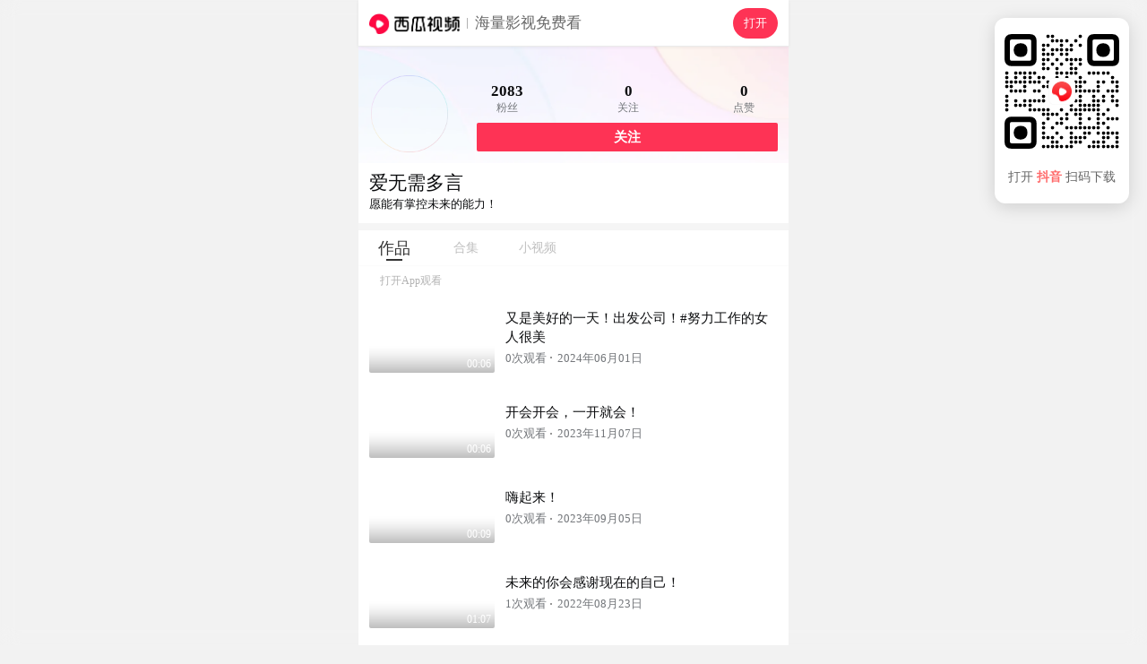

--- FILE ---
content_type: text/html; charset=UTF-8
request_url: https://m.ixigua.com/user/111521245827
body_size: 11898
content:
<!DOCTYPE html><html><head><meta name="shenma-site-verification" content="29c0aa1f3f140019a1e87491da02bae4_1598265499"><meta name="applicable-device" content="pc,mobile"><meta name="referrer" content="origin"><meta http-equiv="Cache-Control" content="no-transform"><meta http-equiv="Cache-Control" content="no-siteapp"><meta name="browsermode" content="application"><meta name="baidu-site-verification" content="codeva-vuzxazrEWG"><meta name="google-site-verification" content="TSFUbZ-fctvggMGzfHvwEECZzJdUv_YPUYziix1a7ec"><script src="https://lf-security.bytegoofy.com/obj/security-secsdk/runtime.js" project-id="187" nonce="08bae60b891285605d20e0c8438d5b5a-argus"></script><script async="" src="https://lf3-cdn-tos.bytescm.com/obj/static/log-sdk/collect/collect.js" crossorigin="anonymous" nonce="08bae60b891285605d20e0c8438d5b5a-argus"></script><script nonce="08bae60b891285605d20e0c8438d5b5a-argus">!function(n,t){if(n.TeaAnalyticsObject=t,!n[t]){function c(){c.q.push(arguments)}c.q=c.q||[],n[t]=c}n[t].l=+new Date}(window,"collectEvent")</script><script nonce="08bae60b891285605d20e0c8438d5b5a-argus">if(window.location.search){var query=window.location.search.replace("?","").split("&").reduce(function(e,t){var n=t.split("=");return e[n[0]]=n[1],e},{});1!==Number(query.is_for_app)&&0!==Number(query.is_upload_data)||Object.defineProperty(window,"Slardar",{set(e){}})}window.addEventListener("load",function(){document.addEventListener("touchstart",function(e){e.touches.length>1&&e.preventDefault()});var e=0;document.addEventListener("touchend",function(t){var n=(new Date).getTime();n-e<=300&&t.preventDefault(),e=n},!1),document.addEventListener("gesturestart",function(e){e.preventDefault()})})</script><meta charset="utf-8"><meta name="viewport" content="width=device-width,initial-scale=1,maximum-scale=1,minimum-scale=1,user-scalable=no,minimal-ui"><meta http-equiv="x-ua-compatible" content="ie=edge"><meta name="renderer" content="webkit"><meta name="layoutmode" content="standard"><meta name="imagemode" content="force"><meta name="wap-font-scale" content="no"><meta name="format-detection" content="telephone=no"><meta name="referrer" content="no-referrer-when-downgrade"><meta name="dns-prefetch" content="//lf3-cdn-tos.bdxiguastatic.com/obj/ixigua-static/xigua-wap"><meta name="preconnect" content="//lf3-cdn-tos.bdxiguastatic.com/obj/ixigua-static/xigua-wap"><script defer="defer" nonce="08bae60b891285605d20e0c8438d5b5a-argus">/*! For license information please see builder-runtime.3249dacc.js.LICENSE.txt */
!function(e,t){"object"==typeof module&&"object"==typeof module.exports?t():"function"==typeof define&&define.amd?define([],t):(e="undefined"!=typeof globalThis?globalThis:e||self)&&t()}(this,function(){"use strict";"object"==typeof window&&(window.openRedirect={version:"1.2.12",webpackPluginVersion:"3.4.13",reportOnly:!0})}),function(e,t){"object"==typeof exports&&"undefined"!=typeof module?t(exports):"function"==typeof define&&define.amd?define(["exports"],t):t((e="undefined"!=typeof globalThis?globalThis:e||self).xss={})}(this,function(e){"use strict";var t=function(){return t=Object.assign||function(e){for(var t,r=1,n=arguments.length;r<n;r++)for(var o in t=arguments[r])Object.prototype.hasOwnProperty.call(t,o)&&(e[o]=t[o]);return e},t.apply(this,arguments)};function r(e,t,r){if(r||2===arguments.length)for(var n,o=0,i=t.length;o<i;o++)!n&&o in t||(n||(n=Array.prototype.slice.call(t,0,o)),n[o]=t[o]);return e.concat(n||Array.prototype.slice.call(t))}var n=/[^a-zA-Z0-9\\_:.-]/gim,o=/</g,i=/>/g,a=/&#([a-zA-Z0-9]*);?/gim,c=/&quot;/g,s=/&colon;?/gim,l=/&newline;?/gim,f=/((j\s*a\s*v\s*a|v\s*b|l\s*i\s*v\s*e)\s*s\s*c\s*r\s*i\s*p\s*t\s*|m\s*o\s*c\s*h\s*a):/gi,u=/u\s*r\s*l\s*\(.*/gi,d=/e\s*x\s*p\s*r\s*e\s*s\s*s\s*i\s*o\s*n\s*\(.*/gi,p=/"/g,g=function(e){return e.replace(o,"&lt;").replace(i,"&gt;")},h=function(e,t){var r,n;for(r=0,n=e.length;r<n;r++)if(e[r]===t)return r;return-1},b=function(e,t,r){var n,o;for(n=0,o=e.length;n<o;n++)t.call(r,e[n],n,e)},v=function(e,t,r){var n,o;for(n=0,o=e.length;n<o;n++)if(t.call(r,e[n],n,e))return!0;return!1},m=function(e){return e.replace(/(^\s*)|(\s*$)/g,"")},y=function(e,t){if("string"==typeof e)return-1!==e.indexOf(t);for(var r=0;r<e.length;r++)if(e[r]===t)return!0;return!1},S=function(e){var t=/\s|\n|\t/.exec(e);return t?t.index:-1},x=function(e){for(var t={},r=[],n=0;n<e.length;n++)t[e[n]]||(r.push(e[n]),t[e[n]]=!0);return r},C=function(e){for(var t=[],r=0;r<e.length;r++)t.push(e[r]);return t},A=function(e){var t=[];for(var r in e)t.push(r);return t};function w(e){return null==e}function L(e){var t,r=S(e);return t=-1===r?e.slice(1,-1):e.slice(1,r+1),"/"===(t=m(t).toLowerCase()).slice(0,1)&&(t=t.slice(1)),"/"===t.slice(-1)&&(t=t.slice(0,-1)),t}function j(e,t){for(;t<e.length;t++){var r=e[t];if(" "!==r)return"="===r?t:-1}return-1}function k(e,t){for(;t>0;t--){var r=e[t];if(" "!==r)return"="===r?t:-1}return-1}function N(e){return function(e){return'"'===e[0]&&'"'===e[e.length-1]||"'"===e[0]&&"'"===e[e.length-1]}(e)?e.substr(1,e.length-2):e}function O(e,t){for(;t<e.length;t++){var r=e[t];if(" "!==r)return"'"===r||'"'===r?t:-1}return-1}function _(e){var t,r,n,o,i,a,c,s="ABCDEFGHIJKLMNOPQRSTUVWXYZabcdefghijklmnopqrstuvwxyz0123456789+/=",l="",f=0;for(e=function(e){e=e.replace(/rn/g,"n");for(var t="",r=0;r<e.length;r++){var n=e.charCodeAt(r);n<128?t+=String.fromCharCode(n):n>127&&n<2048?(t+=String.fromCharCode(n>>6|192),t+=String.fromCharCode(63&n|128)):(t+=String.fromCharCode(n>>12|224),t+=String.fromCharCode(n>>6&63|128),t+=String.fromCharCode(63&n|128))}return t}(e);f<e.length;)o=(t=e.charCodeAt(f++))>>2,i=(3&t)<<4|(r=e.charCodeAt(f++))>>4,a=(15&r)<<2|(n=e.charCodeAt(f++))>>6,c=63&n,isNaN(r)?a=c=64:isNaN(n)&&(c=64),l=l+s.charAt(o)+s.charAt(i)+s.charAt(a)+s.charAt(c);return l}function T(e){var t,r,n,o,i,a,c="ABCDEFGHIJKLMNOPQRSTUVWXYZabcdefghijklmnopqrstuvwxyz0123456789+/=",s="",l=0;for(e=e.replace(/[^A-Za-z0-9+/=]/g,"");l<e.length;)t=c.indexOf(e.charAt(l++))<<2|(o=c.indexOf(e.charAt(l++)))>>4,r=(15&o)<<4|(i=c.indexOf(e.charAt(l++)))>>2,n=(3&i)<<6|(a=c.indexOf(e.charAt(l++))),s+=String.fromCharCode(t),64!==i&&(s+=String.fromCharCode(r)),64!==a&&(s+=String.fromCharCode(n));return s=function(e){for(var t="",r=0,n=0,o=0,i=0;r<e.length;)(n=e.charCodeAt(r))<128?(t+=String.fromCharCode(n),r++):n>191&&n<224?(i=e.charCodeAt(r+1),t+=String.fromCharCode((31&n)<<6|63&i),r+=2):(i=e.charCodeAt(r+1),o=e.charCodeAt(r+2),t+=String.fromCharCode((15&n)<<12|(63&i)<<6|63&o),r+=3);return t}(s),s}function R(e){return"</"===e.slice(0,2)}function E(e,t,r){var n="",o=0,i=!1,a=!1,c=0,s=e.length,l="",f="";e:for(c=0;c<s;c++){var u=e.charAt(c);if(!1===i){if("<"===u){i=c;continue}}else if(!1===a){if("<"===u){n+=r(e.slice(o,c)),i=c,o=c;continue}if(">"===u||c===s-1){n+=r(e.slice(o,i)),l=L(f=e.slice(i,c+1)),n+=t(i,n.length,l,f,R(f)),o=c+1,i=!1;continue}if('"'===u||"'"===u)for(var d=1,p=e.charAt(c-d);""===p.trim()||"="===p;){if("="===p){a=u;continue e}p=e.charAt(c-++d)}}else if(u===a){a=!1;continue}}return o<s&&(n+=r(e.substr(o))),n}function P(e,t){var r=0,o=0,i=[],a=!1,c=e.length;function s(e,r){if(!((e=(e=m(e)).replace(n,"").toLowerCase()).length<1)){var o=t(e,r||"");o&&i.push(o)}}for(var l=0;l<c;l++){var f=e.charAt(l),u=void 0;if(!1!==a||"="!==f)if(!1===a||l!==o){if(/\s|\n|\t/.test(f)){if(e=e.replace(/\s|\n|\t/g," "),!1===a){if(-1===(u=j(e,l))){s(m(e.slice(r,l))),a=!1,r=l+1;continue}l=u-1;continue}if(-1===(u=k(e,l-1))){s(a,N(m(e.slice(r,l)))),a=!1,r=l+1;continue}}}else{if(-1===(u=e.indexOf(f,l+1)))break;s(a,m(e.slice(o+1,u))),a=!1,r=(l=u)+1}else a=e.slice(r,l),r=l+1,o='"'===e.charAt(r)||"'"===e.charAt(r)?r:O(e,l+1)}return r<e.length&&(!1===a?s(e.slice(r)):s(a,N(m(e.slice(r))))),m(i.join(" "))}function D(e,t,r){if(r=function(e){return function(e){for(var t="",r=0,n=e.length;r<n;r++)t+=e.charCodeAt(r)<32?" ":e.charAt(r);return m(t)}(e=function(e){return e.replace(s,":").replace(l," ")}(e=function(e){return e.replace(a,function(e,t){return"x"===t[0]||"X"===t[0]?String.fromCharCode(parseInt(t.substr(1),16)):String.fromCharCode(parseInt(t,10))})}(e=function(e){return e.replace(c,'"')}(e))))}(r),"href"===t||"src"===t){if("#"===(r=m(r)))return"#";if("http://"!==r.substr(0,7)&&"https://"!==r.substr(0,8)&&"mailto:"!==r.substr(0,7)&&"tel:"!==r.substr(0,4)&&"data:image/"!==r.substr(0,11)&&"ftp://"!==r.substr(0,6)&&"./"!==r.substr(0,2)&&"../"!==r.substr(0,3)&&"#"!==r[0]&&"/"!==r[0])return""}else if("background"===t){if(f.lastIndex=0,f.test(r))return""}else if("style"===t){if(d.lastIndex=0,d.test(r))return"";if(u.lastIndex=0,u.test(r)&&(f.lastIndex=0,f.test(r)))return""}return function(e){return e=function(e){return e.replace(p,"&quot;")}(e),g(e)}(r)}var M=function(e){return"string"==typeof e?e.replace(/'/g,'"').replace('=""',"").replace(/\s+/g,"").toLowerCase():""},V=function(){function e(e){var t=function(e){var t={};for(var r in e)t[r]=e[r];return t}(e||{});t.stripIgnoreTag&&(t.onIgnoreTag&&console.error('Notes: cannot use these two options "stripIgnoreTag" and "onIgnoreTag" at the same time'),t.onIgnoreTag=function(){return""}),t.whiteList={},t.onTag=function(){},t.onTagAttr=function(){},t.onIgnoreTag=function(){},t.onIgnoreTagAttr=function(){},t.safeAttrValue=D,t.escapeHtml=g,this.options=Object.assign(t,e)}return e.prototype.process=function(e){if(!(e=(e=e||"").toString()))return"";var t=this.options,r=t.whiteList,n=t.onTag,o=t.onIgnoreTag,i=t.onTagAttr,a=t.onIgnoreTagAttr,c=t.safeAttrValue,s=t.escapeHtml;t.stripBlankChar&&(e=function(e){var t=e.split("");return(t=t.filter(function(e){var t=e.charCodeAt(0);return!(127===t||t<=31&&10!==t&&13!==t)})).join("")}(e)),t.allowCommentTag||(e=function(e){for(var t="",r=0;r<e.length;){var n=e.indexOf("\x3c!--",r);if(-1===n){t+=e.slice(r);break}t+=e.slice(r,n);var o=e.indexOf("--\x3e",n);if(-1===o)break;r=o+3}return t}(e));var l=!1;t.stripIgnoreTagBody&&(l=function(e,t){"function"!=typeof t&&(t=function(){});var r=!Array.isArray(e),n=[],o=!1;return{onIgnoreTag:function(i,a,c){if(function(t){return!!r||-1!==h(e,t)}(i)){if(c.isClosing){var s=c.position+10;return n.push([!1!==o?o:c.position,s]),o=!1,"[/removed]"}return o||(o=c.position),"[removed]"}return t(i,a,c)},remove:function(e){var t="",r=0;return b(n,function(n){t+=e.slice(r,n[0]),r=n[1]}),t+=e.slice(r)}}}(t.stripIgnoreTagBody,o),o=l.onIgnoreTag);var f=E(e,function(e,t,l,f,u){var d={sourcePosition:e,position:t,isClosing:u,isWhite:Object.prototype.hasOwnProperty.call(r,l)},p=n(l,f,d);if(!w(p))return p;if(d.isWhite){if(d.isClosing)return"</".concat(l,">");var g=function(e){var t=S(e);if(-1===t)return{html:"",closing:"/"===e[e.length-2]};var r="/"===(e=m(e.slice(t+1,-1)))[e.length-1];return r&&(e=m(e.slice(0,-1))),{html:e,closing:r}}(f),b=r[l],v=P(g.html,function(e,t){var r=-1!==h(b,e),n=i(l,e,t,r);return w(n)?r?(t=c(l,e,t,null))?"".concat(e,'="').concat(t,'"'):e:w(n=a(l,e,t,r))?void 0:n:n});return f="<".concat(l),v&&(f+=" ".concat(v)),g.closing&&(f+=" /"),f+">"}return w(p=o(l,f,d))?s(f):p},s);return l&&(f=l.remove(f)),f},e}(),J=!0,I=function(e){return e&&e.Math==Math&&e},W=I("object"==typeof globalThis&&globalThis)||I("object"==typeof window&&window)||I("object"==typeof self&&self)||I("object"==typeof global&&global)||Function("return this")();try{!0!==(J=!!(J=String(J)).startsWith("<%=")||JSON.parse(J))&&"true"!==J||(W=new Function("\nvar _checkXSS = function (it) {\n  return it && it.Math == Math && it;\n};\nreturn _checkXSS(typeof globalThis === 'object' && globalThis) ||\n_checkXSS(typeof window === 'object' && window) ||\n_checkXSS(typeof self === 'object' && self) ||\n_checkXSS(typeof global === 'object' && global) ||\nFunction('return this')();\n")())}catch(e){console.log(e)}var X=new(function(){function e(){var e=this;this.batchData=[],this.uniqKeys=new Set,this.timeout=2e3,this.lock=!1,this.isSetedConfig=!1,this.getSlardarBid=function(){var t,r,n="xigua_m";if(!y(n,"bid"))return n;if(e.config&&e.config.bid)return e.config.bid;var o=W;if(o&&o._xssBid)return o._xssBid;if(o&&o.slardar&&"function"==typeof o.slardar.config){var i=(o.slardar.config()||{}).bid;if(i)return i}if(o&&o.Slardar&&"function"==typeof o.Slardar.config){var a=(o.Slardar.config()||{}).bid;if(a)return a}return(null===(r=null===(t=null==o?void 0:o.Slardar)||void 0===t?void 0:t._baseParams)||void 0===r?void 0:r.bid)||"argus"},this.getConfigRegion=function(){var t;return y("cn","region")?e.config&&e.config.region?e.config.region:((null===(t=null==W?void 0:W.gfdatav1)||void 0===t?void 0:t.region)||"cn").toLowerCase():"cn"},this.gerReportUrl=function(){var t={cn:T("aHR0cHM6Ly9tb24uemlqaWVhcGkuY29tL21vbml0b3JfYnJvd3Nlci9jb2xsZWN0L2JhdGNoL3NlY3VyaXR5Lz9iaWQ9"),boe:T("aHR0cHM6Ly9tb24uemlqaWVhcGkuY29tL21vbml0b3JfYnJvd3Nlci9jb2xsZWN0L2JhdGNoL3NlY3VyaXR5Lz9iaWQ9"),ttp:T("aHR0cHM6Ly9tb24udXMudGlrdG9rdi5jb20vbW9uaXRvcl9icm93c2VyL2NvbGxlY3QvYmF0Y2gvc2VjdXJpdHkvP2JpZD0="),va:T("aHR0cHM6Ly9tb24tdmEuYnl0ZW92ZXJzZWEuY29tL21vbml0b3JfYnJvd3Nlci9jb2xsZWN0L2JhdGNoL3NlY3VyaXR5Lz9iaWQ9"),maliva:T("aHR0cHM6Ly9tb24tdmEuYnl0ZW92ZXJzZWEuY29tL21vbml0b3JfYnJvd3Nlci9jb2xsZWN0L2JhdGNoL3NlY3VyaXR5Lz9iaWQ9"),sg:T("aHR0cHM6Ly9tb24tdmEuYnl0ZW92ZXJzZWEuY29tL21vbml0b3JfYnJvd3Nlci9jb2xsZWN0L2JhdGNoL3NlY3VyaXR5Lz9iaWQ9"),boei18n:T("aHR0cHM6Ly9tb24tdmEuYnl0ZW92ZXJzZWEuY29tL21vbml0b3JfYnJvd3Nlci9jb2xsZWN0L2JhdGNoL3NlY3VyaXR5Lz9iaWQ9")}[e.getConfigRegion()];if(t)return t+e.getSlardarBid()}}return e.prototype.setConfig=function(e){this.isSetedConfig||(this.config=e)},e.prototype.upload=function(){var e=this;if(!this.config||!this.config.isCloseSSRReport||(null==W?void 0:W.document)){var t=!1;t=String(t);try{if((!0===(t=!t.startsWith("<%=")&&JSON.parse(t))||"true"===t)&&!(null==W?void 0:W.document))return}catch(e){console.log(e)}var r=this.gerReportUrl();!this.lock&&r&&0!==this.batchData.length&&(this.lock=!0,setTimeout(function(){var t=e.batchData.slice(0,100);e.batchData=e.batchData.slice(100),W.fetch(r,{method:"post",body:JSON.stringify(t),headers:{"Content-Type":"application/json"}}).catch(function(e){console.warn("xss defense report error",e)}),e.lock=!1,e.upload()},this.timeout))}},e.prototype.generateKey=function(e){return e.collectKey?[e.collectMode,e.collectKey].join("___"):""},e.prototype.push=function(e){this.batchData.push(e),this.upload()},e.prototype.report=function(e){var t=this.generateKey(e);if(W.fetch&&e.collectKey){var r="SSR";void 0!==W&&void 0!==W.location&&void 0!==W.location.href&&(r=W.location.href),e.documentUrl=r;var n={age:Math.floor(Date.now()),type:"xss",url:r,body:e,"user-agent":""};n.url="".concat(t,"___").concat(e.documentUrl),"SSR"===r&&(n.url="SSR___".concat(n.url),n.body.ssr=!0),this.push(n)}},e}());function H(e,t){return X.setConfig(t),new V(t).process(e)}var Y=function(e){return-1===(e=(e=(e=(e=e.replace(/&colon;/gi,":")).replace(/&tab;/gi,"")).replace(/&newline;/gi,"")).replace(/(\t|\n|\r)/g,"")).indexOf("&#")?e.trim().toLowerCase():e.trim().replace(/&#(?:(x)([0-9a-f]+)|([0-9]+));?/gi,function(e,t,r,n){return String.fromCharCode(t?parseInt(r,16):parseInt(n))}).replace(/(\t|\n|\r)/g,"").toLowerCase()};function Z(e,t){if(void 0===e&&(e=""),"string"!=typeof e)return!0;if(e=Y(e),y(e,"base64")&&!function(e){if(""===e||""===e.trim())return!0;try{return!y(e,"data:text/html;base64")}catch(e){return!0}}(e))return t&&t("data:text/html;base64"),!1;var r=["expression(","behavior:","view-source:"];if(v(r,function(t){return-1!==e.indexOf(t)}))return b(r,function(r){-1!==e.indexOf(r)&&t&&t(r)}),!1;var n=["data:application","data:javascript","data:text/html","data:texthtml"];if(v(n,function(t){return-1!==e.indexOf(t)}))return b(n,function(r){-1!==e.indexOf(r)&&t&&t(r)}),!1;if(e.indexOf("javascript:")>0)return t&&t("javascript:"),!1;if(/^javascript:/i.test(e)){var o=e.slice(11).replace(/\s/g,"").trim();return!!v(["void","void(0)","void0","false","undefined",";"],function(e){return e===o})||(t&&t("javascript:"),!1)}return!0}var z=function(e,t){var r,n,o=!1;if(o=String(o),"string"!=typeof e)return e;if(r=e,"NaN"!==(n=Number(-1)).toString()&&-1!==n&&r.length>=n)return e;if(Z(e,t))return e;try{if(!0===(o=!o.startsWith("<%=")&&JSON.parse(o))||"true"===o){var i=new URL(e);return i.origin+i.pathname}}catch(e){return console.log(e),"#"}return"#"};function F(e,t,n){if(void 0===e&&(e=""),void 0===t&&(t=[]),"string"!=typeof e)return!0;if(!Z(e=Y(e)))return!1;var o=function(e){var t=e.match(/^(?:([A-Za-z]+):)?(\/{0,3})([0-9.\-A-Za-z]+)(?::(\d+))?(?:\/([^?#]*))?(?:\?([^#]*))?(?:#(.*))?$/)||[];return{url:t[0],scheme:t[1],slash:t[2],host:t[3],port:t[4],path:t[5],query:t[6],hash:t[7]}}(e),i=o.scheme,a=o.host;return n?Boolean(n(e)):!(!i||!a)&&(!y(["http","https","file"],i)||("object"==typeof window&&window&&(t=r(r([],t,!0),[location.host],!1)),v(t,function(e){return!!(e instanceof RegExp&&e.test(a))||e===a})))}var U=F,B=F,G=function(e,t){for(var r={},n=0,o=A(e);n<o.length;n++){var i=o[n];Array.isArray(e[i])?r[i]=C(e[i]):r[i]=G({},e[i])}for(var a=0,c=A(t);a<c.length;a++)(i=c[a])in e?Array.isArray(e[i])?r[i]=e[i].concat(t[i]):r[i]=G(e[i],t[i]):Array.isArray(t[i])?r[i]=C(t[i]):r[i]=G({},t[i]);return r},K={blackList:{a:["folder"],meta:["content"],iframe:["srcdoc"],input:["pattern"],vmlframe:["xmlns"]},blackTags:["script","xml","embed","isindex","object","base","set","handler","animate","payload","import"],blackAttrs:["charset","ns","namespace","formaction","xlink:href","xmlns:xlink","handler","repeat","repeat-start","repeat-end"],blackAttrRegExps:[/^on/],filterList:{param:["value"],video:["poster"],form:["action"]},filterAttrs:["href","src","background","style","dynsrc","lowsrc","content"],specialContentClosure:["title","style","noscript","textarea","xmp","iframe","noembed","noframes"]};try{var q={};q.blackAttrRegExps&&(q.blackAttrRegExps=q.blackAttrRegExps.map(function(e){return new RegExp(e.toString().slice(1,e.toString().length-1))}));var Q="merge";y(Q,"override")&&(K=q),y(Q,"merge")&&(K=G(K,q))}catch(e){console.log(e)}var $,ee={mode:"black",whiteList:{},blackConfig:K,collect:null,initCollect:function(){ee.collect={blackList:{},blackTags:[],blackAttrs:[],blackAttrRegExps:[],filterAttrs:[],filterList:{},filterProtocol:[]}},removeCollect:function(){var e=function(e){for(var t=0,r=function(r){Array.isArray(e[r])?0===e[r].length?delete e[r]:(e[r]=C(x(e[r])),t+=e[r].length):0===A(e[r]).length?delete e[r]:A(e[r]).forEach(function(n){e[r][n]=C(x(e[r][n])),t+=e[r][n].length})},n=0,o=A(e);n<o.length;n++)r(o[n]);return{count:t,ret:e}}(ee.collect),t=e.count,r=e.ret;return ee.collect=null,{collectKey:0===t?null:JSON.stringify(r),collectMode:"black"}},onIgnoreTag:function(e,t){var r;if(!y(K.blackTags,e)){var n=E(t,function(e,t,r,n,o){if(-1!==r.indexOf("/"))return g(n);if(o)return"</".concat(r,">");var i=function(e){var t,r=(t=/\s|\n|\t/.exec(e))?t.index:-1;if(-1===r)return{html:"",closing:"/"===e[e.length-2]};var n="/"===(e=e.slice(r+1,-1).trim())[e.length-1];return n&&(e=e.slice(0,-1).trim()),{html:e,closing:n}}(n),a=P(i.html,function(e,t){var n,o,i=0;if(K.blackList[r]&&y(K.blackList[r],e)&&(ee.collect.blackList[r]=ee.collect.blackList[r]||[],ee.collect.blackList[r].push(e),i++),K.blackAttrRegExps.length&&K.blackAttrRegExps.some(function(t){return t.test(e)})&&b(K.blackAttrRegExps,function(t){t.test(e)&&(ee.collect.blackAttrRegExps.push("".concat(t.toString(),"->").concat(e)),i++)}),K.blackAttrs.length&&y(K.blackAttrs,e)&&(K.blackAttrs.push(e),i++),!i){if(Array.isArray(K.specialContentClosure)&&"string"==typeof t&&K.specialContentClosure.find(function(e){return t.includes("</".concat(e,">"))})){null===(n=ee.collect)||void 0===n||n.filterAttrs.push(e);var a="#";return t?"".concat(e,"='").concat(a,"'"):e}return K.filterList&&K.filterList[r]&&y(K.filterList[r],e)?(a=z(t,function(e){var t;null===(t=ee.collect)||void 0===t||t.filterProtocol.push(e)}),a!==t&&(ee.collect.filterList[r]=ee.collect.filterList[r]||[],ee.collect.filterList[r].push(e)),t?"".concat(e,"='").concat(a,"'"):e):K.filterAttrs&&y(K.filterAttrs,e)?(a=z(t,function(e){var t;null===(t=ee.collect)||void 0===t||t.filterProtocol.push(e)}),a!==t&&(null===(o=ee.collect)||void 0===o||o.filterAttrs.push(e)),t?"".concat(e,"='").concat(a,"'"):e):t?"".concat(e,"='").concat(t,"'"):e}});return n="<".concat(r),a&&(n+=" ".concat(a)),i.closing&&(n+=" /"),n+">"},g);return n}null===(r=ee.collect)||void 0===r||r.blackTags.push(e)}},te=function(e){var t=e.reportOnly,r=void 0===t||t,n=e.block;return r&&"all"===r?"report":("string"==typeof r&&("true"===r&&(r=!0),"false"===r&&(r=!1)),n?"enforce":r?"report":"enforce")},re=function(e){return function(r,n,o){if(!r||"string"!=typeof r)return r;var i=n;e===H&&(i=ee).initCollect();var a=e(r,i);if(M(a)===M(r))return r;if(!o)return a;var c=o.logType,s=te(o),l=i.removeCollect();return X.report(t(t({type:c,disposition:s},l),{sourceText:_(r.replace(/'/g,'"')),filterText:_(a.replace(/'/g,'"'))})),"enforce"===s?a:r}},ne=re(function(e,t){return void 0===t&&(t={}),t&&t.whiteList||(t.whiteList={a:["target","href","title"],abbr:["title"],address:[],area:["shape","coords","href","alt"],article:[],aside:[],audio:["autoplay","controls","crossorigin","loop","muted","preload","src"],b:[],bdi:["dir"],bdo:["dir"],big:[],blockquote:["cite"],br:[],caption:[],center:[],cite:[],code:[],col:["align","valign","span","width"],colgroup:["align","valign","span","width"],dd:[],del:["datetime"],details:["open"],div:[],dl:[],dt:[],em:[],figcaption:[],figure:[],font:["color","size","face"],footer:[],h1:[],h2:[],h3:[],h4:[],h5:[],h6:[],header:[],hr:[],i:[],img:["src","alt","title","width","height"],ins:["datetime"],li:[],mark:[],nav:[],ol:[],p:[],pre:[],s:[],section:[],small:[],span:[],sub:[],summary:[],sup:[],strong:[],strike:[],table:["width","border","align","valign"],tbody:["align","valign"],td:["width","rowspan","colspan","align","valign"],tfoot:["align","valign"],th:["width","rowspan","colspan","align","valign"],thead:["align","valign"],tr:["rowspan","align","valign"],tt:[],u:[],ul:[],video:["autoplay","controls","crossorigin","loop","muted","playsinline","poster","preload","src","height","width"]}),new V(t).process(e)}),oe=re(H),ie=($=z,function(e,t,r){var n=[],o=$(e,function(e){n.push(e)});if(o===e)return e;n=C(x(n));var i=t||r||{};if(!i)return o;var a=i.logType,c=te(r);return X.report({type:a,disposition:c,collectKey:n.join("___"),collectData:JSON.stringify(n),collectMode:"black",sourceText:_(e),filterText:_(o)}),"enforce"===c?o:e}),ae=W._xssProject||{},ce=W.xssNamespace||{},se="3.1.4",le={FilterXSS:V,version:se,webpackPluginVersion:"3.1.9",reportOnly:!1,filterXSS:ne,_filterXSS:oe,filterUrl:ie,BlackConfig:ee,project:ae,setProjectName:function(e){ae[e]=this,W._xssProjectName=e}};ce[3586]=le,W.xssNamespace=ce,W.Math&&!W.Math.xssNamespace&&(W.Math.xssNamespace=ce),ae[se]=le,W.globalThis=W,W.getFilterXss=function(){return void 0!==this._xssProjectName?this._xssProject[this._xssProjectName]:le},W.xss=le,W.isSafeUrl=U,W.isSafeDomain=B,W.isSafeProtocol=Z,W._xssProject=ae,W._xssProjectName&&(ae[W._xssProjectName]=le);var fe=le.setProjectName.bind(le);e.BlackConfig=ee,e.FilterXSS=V,e._filterXSS=oe,e.filterUrl=ie,e.filterXSS=ne,e.isSafeDomain=B,e.isSafeProtocol=Z,e.isSafeUrl=U,e.project=ae,e.setProjectName=fe,e.setXssNamespace=function(e){var t=e.appId,r=e.bid,n=e.region,o=e.isCloseSSRReport;ce[t]=le;var i=ee;i.bid=r,i.region=n,i.enabled=!0,i.isCloseSSRReport=o},e.xssNamespace=ce,Object.defineProperty(e,"__esModule",{value:!0})}),(()=>{"use strict";var e,t,r,n,o,i={},a={};function c(e){var t=a[e];if(void 0!==t)return t.exports;var r=a[e]={id:e,loaded:!1,exports:{}};return i[e].call(r.exports,r,r.exports,c),r.loaded=!0,r.exports}c.m=i,e=[],c.O=(t,r,n,o)=>{if(!r){var i=1/0;for(f=0;f<e.length;f++){for(var[r,n,o]=e[f],a=!0,s=0;s<r.length;s++)(!1&o||i>=o)&&Object.keys(c.O).every(e=>c.O[e](r[s]))?r.splice(s--,1):(a=!1,o<i&&(i=o));if(a){e.splice(f--,1);var l=n();void 0!==l&&(t=l)}}return t}o=o||0;for(var f=e.length;f>0&&e[f-1][2]>o;f--)e[f]=e[f-1];e[f]=[r,n,o]},c.n=e=>{var t=e&&e.__esModule?()=>e.default:()=>e;return c.d(t,{a:t}),t},r=Object.getPrototypeOf?e=>Object.getPrototypeOf(e):e=>e.__proto__,c.t=function(e,n){if(1&n&&(e=this(e)),8&n)return e;if("object"==typeof e&&e){if(4&n&&e.__esModule)return e;if(16&n&&"function"==typeof e.then)return e}var o=Object.create(null);c.r(o);var i={};t=t||[null,r({}),r([]),r(r)];for(var a=2&n&&e;("object"==typeof a||"function"==typeof a)&&!~t.indexOf(a);a=r(a))Object.getOwnPropertyNames(a).forEach(t=>i[t]=()=>e[t]);return i.default=()=>e,c.d(o,i),o},c.d=(e,t)=>{for(var r in t)c.o(t,r)&&!c.o(e,r)&&Object.defineProperty(e,r,{enumerable:!0,get:t[r]})},c.f={},c.e=e=>Promise.all(Object.keys(c.f).reduce((t,r)=>(c.f[r](e,t),t),[])),c.u=e=>5127===e?"static/js/5127.cdc256a1.js":"static/js/async/"+({79:"pages-Publish",328:"pages-DyUnauthorizedUser",1666:"pages-Search",1774:"pages-SearchInput",1905:"components-NewDetail",2325:"pages-Detail",2352:"pages-Error",2462:"pages-Index",2584:"pages-Dyna",2815:"components-VarietyShow",2898:"pages-HotSoon",3135:"pages-NotFound",3754:"pages-FamousAuthorSitemap-index",3777:"pages-canvas-index",5067:"pages-User",5091:"pages-Debug",5382:"pages-HashTag",5393:"RelatedHandleSeo",5639:"components-TVSieres",5815:"Detail-components-MiddleVideo-components-MiddleVideoBlock",6756:"pages-SoSearch",7703:"pages-LongVideoFilter",7928:"components-Movie",9098:"Detail-components-MiddleVideo",9213:"pages-Series",9650:"pages-DyUnauthorizedVideo",9862:"pages-FullVideo"}[e]||e)+"."+{31:"96bae3da",79:"eb6a2a48",268:"c2b37f7f",328:"f0bb195c",805:"bffabc93",1013:"44b2aeb9",1149:"567cd7b7",1666:"3864158d",1774:"ae9eb148",1905:"80fbf354",2296:"dfc9d770",2325:"a13116a5",2352:"307e9e8e",2462:"87369f33",2584:"ef6da91b",2601:"09b13bd6",2621:"87fada28",2644:"bdbd7167",2815:"1106103d",2898:"2d9db3e2",2909:"9af23935",2992:"ffbbca43",3135:"92f8f1ce",3586:"434c57f4",3754:"f0e1e464",3777:"7cc81ade",3943:"01260d42",4102:"a2995d7b",4334:"531d241d",5067:"b0bbfce0",5078:"29afc5bf",5091:"49841352",5332:"a962af8d",5337:"2e5fdf69",5382:"6a4ef1f9",5393:"d0b36364",5639:"99bde3e5",5815:"56a6ebe9",6041:"c99100b4",6458:"f936303e",6756:"49178c64",7055:"b629a72e",7265:"249281c1",7376:"7cfd8f79",7703:"d4ab1bea",7706:"717532f1",7928:"fe143219",8895:"928ff915",9098:"86b869ca",9168:"3b957f23",9196:"05be0c6a",9213:"92a51e70",9650:"cbaeeda8",9862:"3a671629"}[e]+".js",c.miniCssF=e=>"static/css/async/"+({79:"pages-Publish",1666:"pages-Search",1774:"pages-SearchInput",1905:"components-NewDetail",2325:"pages-Detail",2352:"pages-Error",2462:"pages-Index",2584:"pages-Dyna",2815:"components-VarietyShow",2898:"pages-HotSoon",3135:"pages-NotFound",3754:"pages-FamousAuthorSitemap-index",3777:"pages-canvas-index",5067:"pages-User",5091:"pages-Debug",5382:"pages-HashTag",5639:"components-TVSieres",5815:"Detail-components-MiddleVideo-components-MiddleVideoBlock",6664:"components-MiddleVideo",6756:"pages-SoSearch",7703:"pages-LongVideoFilter",7928:"components-Movie",9098:"Detail-components-MiddleVideo",9213:"pages-Series",9650:"pages-DyUnauthorizedVideo",9862:"pages-FullVideo"}[e]||e)+"."+{79:"8cf01f13",1666:"195ec182",1774:"739e9411",1905:"9f9ccbbb",2325:"eab406a3",2352:"b8d10123",2462:"6cd2199c",2584:"5d9bd6fb",2815:"2a7a66b1",2898:"42b8b978",2909:"8262eb67",2992:"8d86b7dc",3135:"ddb94518",3754:"ed344dd9",3777:"ae7f0604",4334:"e6fcd489",5067:"d9a448d1",5091:"f20ec9dc",5332:"25f04a8a",5382:"560ce1d0",5639:"63e16eaa",5815:"f5bfcdb3",6664:"c9f4bd82",6756:"867a6612",7265:"3723fd39",7703:"581bd161",7730:"5a7fc3eb",7928:"0baf7e09",9098:"c9f4bd82",9213:"da8c5ff8",9650:"68d7fea7",9862:"7468ccd8"}[e]+".css",c.g=function(){if("object"==typeof globalThis)return globalThis;try{return this||new Function("return this")()}catch(e){if("object"==typeof window)return window}}(),c.o=(e,t)=>Object.prototype.hasOwnProperty.call(e,t),n={},o="xigua-wap:",c.l=(e,t,r,i)=>{if(n[e])n[e].push(t);else{var a,s;if(void 0!==r)for(var l=document.getElementsByTagName("script"),f=0;f<l.length;f++){var u=l[f];if(u.getAttribute("src")==e||u.getAttribute("data-webpack")==o+r){a=u;break}}a||(s=!0,(a=document.createElement("script")).charset="utf-8",c.nc&&a.setAttribute("nonce",c.nc),a.setAttribute("data-webpack",o+r),a.src=e,0!==a.src.indexOf(window.location.origin+"/")&&(a.crossOrigin="anonymous")),n[e]=[t];var d=(t,r)=>{a.onerror=a.onload=null,clearTimeout(p);var o=n[e];if(delete n[e],a.parentNode&&a.parentNode.removeChild(a),o&&o.forEach(e=>e(r)),t)return t(r)},p=setTimeout(d.bind(null,void 0,{type:"timeout",target:a}),12e4);a.onerror=d.bind(null,a.onerror),a.onload=d.bind(null,a.onload),s&&document.head.appendChild(a)}},c.r=e=>{"undefined"!=typeof Symbol&&Symbol.toStringTag&&Object.defineProperty(e,Symbol.toStringTag,{value:"Module"}),Object.defineProperty(e,"__esModule",{value:!0})},c.nmd=e=>(e.paths=[],e.children||(e.children=[]),e),c.p="//lf3-cdn-tos.bdxiguastatic.com/obj/ixigua-static/xigua-wap/",(()=>{if("undefined"!=typeof document){var e={9691:0};c.f.miniCss=(t,r)=>{e[t]?r.push(e[t]):0!==e[t]&&{79:1,1666:1,1774:1,1905:1,2325:1,2352:1,2462:1,2584:1,2815:1,2898:1,2909:1,2992:1,3135:1,3754:1,3777:1,4334:1,5067:1,5091:1,5332:1,5382:1,5639:1,5815:1,6664:1,6756:1,7265:1,7703:1,7730:1,7928:1,9098:1,9213:1,9650:1,9862:1}[t]&&r.push(e[t]=(e=>new Promise((t,r)=>{var n=c.miniCssF(e),o=c.p+n;if(((e,t)=>{for(var r=document.getElementsByTagName("link"),n=0;n<r.length;n++){var o=(a=r[n]).getAttribute("data-href")||a.getAttribute("href");if("stylesheet"===a.rel&&(o===e||o===t))return a}var i=document.getElementsByTagName("style");for(n=0;n<i.length;n++){var a;if((o=(a=i[n]).getAttribute("data-href"))===e||o===t)return a}})(n,o))return t();((e,t,r,n,o)=>{var i=document.createElement("link");i.rel="stylesheet",i.type="text/css",c.nc&&(i.nonce=c.nc),i.onerror=i.onload=r=>{if(i.onerror=i.onload=null,"load"===r.type)n();else{var a=r&&r.type,c=r&&r.target&&r.target.href||t,s=new Error("Loading CSS chunk "+e+" failed.\n("+a+": "+c+")");s.name="ChunkLoadError",s.code="CSS_CHUNK_LOAD_FAILED",s.type=a,s.request=c,i.parentNode&&i.parentNode.removeChild(i),o(s)}},i.href=t,0!==i.href.indexOf(window.location.origin+"/")&&(i.crossOrigin="anonymous"),document.head.appendChild(i)})(e,o,0,t,r)}))(t).then(()=>{e[t]=0},r=>{throw delete e[t],r}))}}})(),(()=>{var e={9691:0};c.f.j=(t,r)=>{var n=c.o(e,t)?e[t]:void 0;if(0!==n)if(n)r.push(n[2]);else if(/^(6664|7730|9691)$/.test(t))e[t]=0;else{var o=new Promise((r,o)=>n=e[t]=[r,o]);r.push(n[2]=o);var i=c.p+c.u(t),a=new Error;c.l(i,r=>{if(c.o(e,t)&&(0!==(n=e[t])&&(e[t]=void 0),n)){var o=r&&("load"===r.type?"missing":r.type),i=r&&r.target&&r.target.src;a.message="Loading chunk "+t+" failed.\n("+o+": "+i+")",a.name="ChunkLoadError",a.type=o,a.request=i,n[1](a)}},"chunk-"+t,t)}},c.O.j=t=>0===e[t];var t=(t,r)=>{var n,o,[i,a,s]=r,l=0;if(i.some(t=>0!==e[t])){for(n in a)c.o(a,n)&&(c.m[n]=a[n]);if(s)var f=s(c)}for(t&&t(r);l<i.length;l++)o=i[l],c.o(e,o)&&e[o]&&e[o][0](),e[o]=0;return c.O(f)},r=self.__LOADABLE_LOADED_CHUNKS__=self.__LOADABLE_LOADED_CHUNKS__||[];r.forEach(t.bind(null,0)),r.push=t.bind(null,r.push.bind(r))})(),c.nc=void 0})()</script><script defer="defer" src="//lf3-cdn-tos.bdxiguastatic.com/obj/ixigua-static/xigua-wap/static/js/lib-axios.6cceb7d7.js" crossorigin="anonymous" nonce="08bae60b891285605d20e0c8438d5b5a-argus"></script><script defer="defer" src="//lf3-cdn-tos.bdxiguastatic.com/obj/ixigua-static/xigua-wap/static/js/lib-polyfill.a4848dde.js" crossorigin="anonymous" nonce="08bae60b891285605d20e0c8438d5b5a-argus"></script><script defer="defer" src="//lf3-cdn-tos.bdxiguastatic.com/obj/ixigua-static/xigua-wap/static/js/lib-react.0a87f524.js" crossorigin="anonymous" nonce="08bae60b891285605d20e0c8438d5b5a-argus"></script><script defer="defer" src="//lf3-cdn-tos.bdxiguastatic.com/obj/ixigua-static/xigua-wap/static/js/lib-router.25ff5165.js" crossorigin="anonymous" nonce="08bae60b891285605d20e0c8438d5b5a-argus"></script><script defer="defer" src="//lf3-cdn-tos.bdxiguastatic.com/obj/ixigua-static/xigua-wap/static/js/argus-builder-strategy.53fd245c.js" crossorigin="anonymous" nonce="08bae60b891285605d20e0c8438d5b5a-argus"></script><script defer="defer" src="//lf3-cdn-tos.bdxiguastatic.com/obj/ixigua-static/xigua-wap/static/js/9010.60735d13.js" crossorigin="anonymous" nonce="08bae60b891285605d20e0c8438d5b5a-argus"></script><script defer="defer" src="//lf3-cdn-tos.bdxiguastatic.com/obj/ixigua-static/xigua-wap/static/js/6512.64fa2467.js" crossorigin="anonymous" nonce="08bae60b891285605d20e0c8438d5b5a-argus"></script><script defer="defer" src="//lf3-cdn-tos.bdxiguastatic.com/obj/ixigua-static/xigua-wap/static/js/app.63b566fd.js" crossorigin="anonymous" nonce="08bae60b891285605d20e0c8438d5b5a-argus"></script><link href="//lf3-cdn-tos.bdxiguastatic.com/obj/ixigua-static/xigua-wap/static/css/app.579d2947.css" rel="stylesheet" crossorigin="anonymous"><link crossorigin="anonymous" href="//lf3-cdn-tos.bdxiguastatic.com/obj/ixigua-static/xigua-wap/static/css/async/2909.8262eb67.css" rel="stylesheet" /><link crossorigin="anonymous" href="//lf3-cdn-tos.bdxiguastatic.com/obj/ixigua-static/xigua-wap/static/css/async/pages-User.d9a448d1.css" rel="stylesheet" />  <link data-react-helmet="true" rel="shortcut icon" href="https://sf1-cdn-tos.douyinstatic.com/obj/eden-cn/lpqpflo/ixigua_favicon.ico"/><link data-react-helmet="true" rel="apple-touch-icon" href="https://sf1-cdn-tos.douyinstatic.com/obj/eden-cn/lpqpflo/ixigua_favicon.ico"/><link data-react-helmet="true" rel="canonical" href="https://m.ixigua.com/user/111521245827"/>
  <meta data-react-helmet="true" name="description" content="。欢迎观看近期发布的视频，在西瓜视频上发布的所有视频。快来关注更多有创意的原创作者吧"/><meta data-react-helmet="true" name="keywords" content="视频,发布的视频,西瓜视频,短剧,电影,电视剧,游戏,综艺,新闻,美食,搞笑,动漫,NBA,音乐,MV,高清,vlog,少儿,军事,体育,旅游"/><meta data-react-helmet="true" name="robots" content="index,follow"/>
  <title data-react-helmet="true">的个人主页 | 西瓜视频</title>
</head><body><div id="root"><div class="dark-theme custom-container"><section class="user-page"><header class="xigua-bar xigua-bar-shadow"><div class="xigua-bar-left"><div class="xigua-bar-logo inline-block xigua-bar-logo-normal"></div><div class="xigua-bar-separator"></div><div class="xigua-bar-slogan">海量影视免费看</div></div><div class="btnContainer-CSFNA_">打开</div></header><div class="xigua-bottom-block"><span class="xigua-bottom-block-text"><span class="xigua-bottom-block-logo"></span>打开<span class="bd"> 西瓜视频</span>，看更多精彩内容</span></div></section></div></div><script id="__LOADABLE_REQUIRED_CHUNKS__" type="application/json">[5127,1013,5078,2296,268,2909,5067]</script><script id="__LOADABLE_REQUIRED_CHUNKS___ext" type="application/json">{"namedChunks":["pages-User"]}</script><script crossorigin="anonymous" nonce="08bae60b891285605d20e0c8438d5b5a-argus" defer="true" src="//lf3-cdn-tos.bdxiguastatic.com/obj/ixigua-static/xigua-wap/static/js/5127.cdc256a1.js"></script><script crossorigin="anonymous" nonce="08bae60b891285605d20e0c8438d5b5a-argus" defer="true" src="//lf3-cdn-tos.bdxiguastatic.com/obj/ixigua-static/xigua-wap/static/js/async/1013.44b2aeb9.js"></script><script crossorigin="anonymous" nonce="08bae60b891285605d20e0c8438d5b5a-argus" defer="true" src="//lf3-cdn-tos.bdxiguastatic.com/obj/ixigua-static/xigua-wap/static/js/async/5078.29afc5bf.js"></script><script crossorigin="anonymous" nonce="08bae60b891285605d20e0c8438d5b5a-argus" defer="true" src="//lf3-cdn-tos.bdxiguastatic.com/obj/ixigua-static/xigua-wap/static/js/async/2296.dfc9d770.js"></script><script crossorigin="anonymous" nonce="08bae60b891285605d20e0c8438d5b5a-argus" defer="true" src="//lf3-cdn-tos.bdxiguastatic.com/obj/ixigua-static/xigua-wap/static/js/async/268.c2b37f7f.js"></script><script crossorigin="anonymous" nonce="08bae60b891285605d20e0c8438d5b5a-argus" defer="true" src="//lf3-cdn-tos.bdxiguastatic.com/obj/ixigua-static/xigua-wap/static/js/async/2909.9af23935.js"></script><script crossorigin="anonymous" nonce="08bae60b891285605d20e0c8438d5b5a-argus" defer="true" src="//lf3-cdn-tos.bdxiguastatic.com/obj/ixigua-static/xigua-wap/static/js/async/pages-User.b0bbfce0.js"></script><script nonce="08bae60b891285605d20e0c8438d5b5a-argus">window._SSR_DATA = {"data":{"loadersData":{"\"c226031837344b0d718f2e87d3553b18_0\"":{"loading":false,"reloading":false,"error":null,"_error":null},"\"686c6f6897fa8ed6ca9c79b6021188c1_0\"":{"loading":false,"reloading":false,"data":{"value":{"tv_detail_style":"0"},"action":{"type":"AB-MODEL\u002FINITTEAVAR\u002FFULFILLED","payload":{"tv_detail_style":"0"}}},"error":null,"_error":null},"\"99507cf8d9ae9d497298f0b07f51c110_0\"":{"loading":false,"reloading":false,"data":null,"error":"Cannot read properties of null (reading 'includes')"}},"storeState":{"guide-model":{"isBanCity":true,"isBanTime":true,"pending":false,"error":null,"ipInfo":{}},"detail":{"autoPlay":false,"playViewStatus":true,"relatedVideoForSeo":{},"relatedVieoList":[],"longVideoList":[],"videoData":{},"isFamous":{"result":false},"relatedAuthorList":{"result":[]},"episodeData":{},"ban_background_play":{"result":false},"isForbiden":{"result":false},"shouldUseMiddleWareRecommendList":{"result":false},"relatedVieoListIsLoading":true,"comment":{"result":{"total":0,"list":[]}},"httpStatus":200},"ab-model":{"abInfo":{"tv_detail_style":"0"}},"user-page":{"smallVideoList":{"result":[]},"seriesList":{"result":[]},"userInfo":{"result":{"sec_uid":"","id":"","notFound":false,"name":"","avatarUrl":"","verifiedContent":"","description":"","followersCount":0,"followingCount":0,"videoTotalCount":0,"headerCover":"","diggTotalCount":0,"hasVideoTotalCount":false},"error":null,"pending":true},"videoList":{"result":[]},"isDarkRoomUser":{"result":false}}}},"context":{"request":{"params":{},"query":{},"pathname":"\u002Fuser\u002F111521245827","host":"m.ixigua.com","url":"https:\u002F\u002Fm.ixigua.com\u002Fuser\u002F111521245827"},"reporter":{}},"mode":"string","renderLevel":2}</script></body></html>